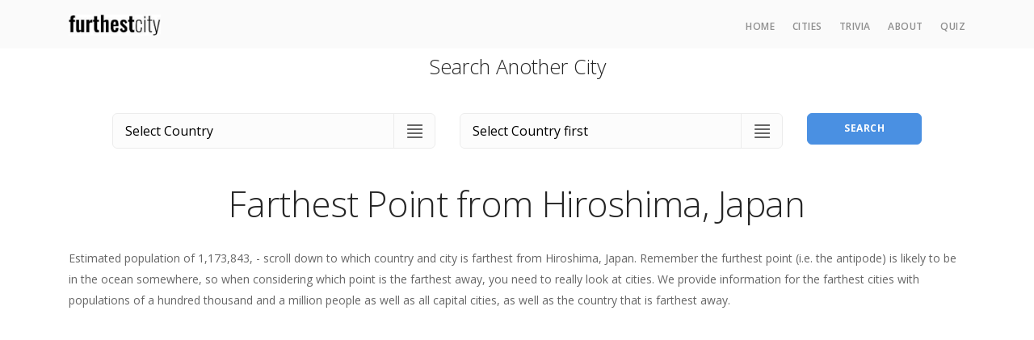

--- FILE ---
content_type: text/html; charset=UTF-8
request_url: https://furthestcity.com/city/HIROSHIMA_JAPAN
body_size: 6307
content:

<!DOCTYPE html>
<html lang="en" class="h-100">
<head>
    <meta charset="UTF-8"/>
    <meta name="viewport" content="width=device-width, initial-scale=1">
    <title>What&#039;s the Farthest City and Country from Hiroshima, Japan ?</title>
    <meta name="csrf-param" content="_csrf">
<meta name="csrf-token" content="xc72qo3GLLZB3N0w7N1sXcP82daiLFqnM03BDFkrnML2-buZx6Be3iS9jlmktVwxjZaVk_IZK91KJY97Emzq8w==">
    <meta name="description" content="What is the farthest city and country from Hiroshima, Japan ? Find out this and much more.">
<meta name="twitter:card" content="photo">
<meta name="twitter:site" content="@furthestCity">
<meta name="twitter:title" content="What&#039;s the farthest city from Hiroshima, Japan?">
<meta name="twitter:url" content="https://furthestcity.com/city/HIROSHIMA_JAPAN">
<link href="/assets/css-compress/043aeb6043305796d5495b00257e3ecc.css?v=1670231667" rel="stylesheet">
            <script data-ad-client="ca-pub-1794543804283254" async src="https://pagead2.googlesyndication.com/pagead/js/adsbygoogle.js"></script>
    
    <link rel="stylesheet preload prefetch" href="/css/stack-interface.css" as="style" type="text/css" crossorigin="anonymous" />
    <link rel="stylesheet preload prefetch" href="/css/socicon.css" as="style" type="text/css" crossorigin="anonymous" />
    <link rel="stylesheet preload prefetch" href="https://fonts.googleapis.com/icon?family=Material+Icons" as="style" crossorigin="anonymous" />
    <link rel="stylesheet preload prefetch" href="https://fonts.googleapis.com/css?family=Open+Sans:200,300,400,400i,500,600,700%7CMerriweather:300,300i" as="style" crossorigin="anonymous" />
</head>
<body class="basic-gradient-light d-flex flex-column h-100" data-smooth-scroll-offset="64">



<div class="nav-container fixed-top bg--secondary">
    <div class="bar bar--sm visible-xs">
        <div class="container">
            <div class="row">
                <div class="col-3 col-md-2">
                    <a href="/">
                        <img class="logo" src="/i/furthest-city-tall.jpg" alt="Furthest City">                    </a>
                </div>
                <div class="col-9 col-md-10 text-right">
                    <a href="/" class="hamburger-toggle" data-toggle-class="#menu1;hidden-xs">
                        <i class="icon icon--sm stack-interface stack-menu"></i>
                    </a>
                </div>
            </div>
        </div>
    </div>
    <nav id="menu1" class="bar bar--sm bar-1 hidden-xs" data-scroll-class="366px:pos-fixed">
        <div class="container">
            <div class="row">
                <div class="col-lg-1 col-md-2 hidden-xs">
                    <div class="bar__module">
                        <a href="/">
                            <img class="logo" src="/i/furthest-city-tall.jpg" alt="Furthest City">                        </a>
                    </div>
                </div>
                <div class="col-lg-11 col-md-12 text-right text-left-xs text-left-sm">
                    <div class="bar__module">
                        <ul class="menu-horizontal text-left">
                            <li>
                                <a href="/">Home</a>
                            </li>
                            <li>
                                <a href="/cities">Cities</a>
                            </li>
                            <li>
                                <a href="/trivia">Trivia</a>
                            </li>
                            <li>
                                <a href="/about">About</a>
                            </li>
                            <li>
                                <a href="/quiz">Quiz</a>
                            </li>
                                                    </ul>
                    </div>
                </div>
            </div>
        </div>
    </nav>
</div>

<div class="main-container flex-shrink-0">
    

<div class="container">
    <h3 class="text-center mt-1 mb-0">Search Another City</h3>
    
<div class="boxed boxed--lg bg--white text-left mb-0">
    <form name="city-form" class="form--horizontal row m-0">
        <div class="col-md-5">
            <div class="input-select">
                <select name="country" required="required">
<option value="">Select Country</option>
<option value="AFGHANISTAN">Afghanistan</option>
<option value="AKROTIRI_AND_DHEKELIA">Akrotiri and Dhekelia</option>
<option value="ALAND_ISLANDS">Åland Islands</option>
<option value="ALBANIA">Albania</option>
<option value="ALGERIA">Algeria</option>
<option value="AMERICAN_SAMOA">American Samoa</option>
<option value="ANDORRA">Andorra</option>
<option value="ANGOLA">Angola</option>
<option value="ANGUILLA">Anguilla</option>
<option value="ANTIGUA_AND_BARBUDA">Antigua and Barbuda</option>
<option value="ARGENTINA">Argentina</option>
<option value="ARMENIA">Armenia</option>
<option value="ARUBA">Aruba</option>
<option value="AUSTRALIA">Australia</option>
<option value="AUSTRIA">Austria</option>
<option value="AZERBAIJAN">Azerbaijan</option>
<option value="BAHAMAS">Bahamas</option>
<option value="BAHRAIN">Bahrain</option>
<option value="BANGLADESH">Bangladesh</option>
<option value="BARBADOS">Barbados</option>
<option value="BELARUS">Belarus</option>
<option value="BELGIUM">Belgium</option>
<option value="BELIZE">Belize</option>
<option value="BENIN">Benin</option>
<option value="BERMUDA">Bermuda</option>
<option value="BHUTAN">Bhutan</option>
<option value="BOLIVIA">Bolivia</option>
<option value="BOSNIA_AND_HERZEGOVINA">Bosnia and Herzegovina</option>
<option value="BOTSWANA">Botswana</option>
<option value="BRAZIL">Brazil</option>
<option value="BRITISH_INDIAN_OCEAN_TERRITORY">British Indian Ocean Territory</option>
<option value="BRITISH_VIRGIN_ISLANDS">British Virgin Islands</option>
<option value="BRUNEI_DARUSSALAM">Brunei Darussalam</option>
<option value="BULGARIA">Bulgaria</option>
<option value="BURKINA_FASO">Burkina Faso</option>
<option value="BURUNDI">Burundi</option>
<option value="CAMBODIA">Cambodia</option>
<option value="CAMEROON">Cameroon</option>
<option value="CANADA">Canada</option>
<option value="CAPE_VERDE">Cape Verde</option>
<option value="CAYMAN_ISLANDS">Cayman Islands</option>
<option value="CENTRAL_AFRICAN_REPUBLIC">Central African Republic</option>
<option value="CHAD">Chad</option>
<option value="CHILE">Chile</option>
<option value="CHINA">China</option>
<option value="CHRISTMAS_ISLAND">Christmas Island</option>
<option value="COCOS_(KEELING)_ISLANDS">Cocos (Keeling) Islands</option>
<option value="COLOMBIA">Colombia</option>
<option value="COMOROS">Comoros</option>
<option value="COOK_ISLANDS">Cook Islands</option>
<option value="COSTA_RICA">Costa Rica</option>
<option value="COTE_DIVOIRE">Cote d&#039;Ivoire</option>
<option value="CROATIA">Croatia</option>
<option value="CUBA">Cuba</option>
<option value="CURACAO">Curaçao</option>
<option value="CYPRUS">Cyprus</option>
<option value="CZECH_REPUBLIC">Czech Republic</option>
<option value="DEMOCRATIC_REPUBLIC_OF_THE_CONGO">Democratic Republic of the Congo</option>
<option value="DENMARK">Denmark</option>
<option value="DJIBOUTI">Djibouti</option>
<option value="DOMINICA">Dominica</option>
<option value="DOMINICAN_REPUBLIC">Dominican Republic</option>
<option value="ECUADOR">Ecuador</option>
<option value="EGYPT">Egypt</option>
<option value="EL_SALVADOR">El Salvador</option>
<option value="EQUATORIAL_GUINEA">Equatorial Guinea</option>
<option value="ERITREA">Eritrea</option>
<option value="ESTONIA">Estonia</option>
<option value="ETHIOPIA">Ethiopia</option>
<option value="FALKLAND_ISLANDS">Falkland Islands</option>
<option value="FAROE_ISLANDS">Faroe Islands</option>
<option value="FIJI">Fiji</option>
<option value="FINLAND">Finland</option>
<option value="FRANCE">France</option>
<option value="FRENCH_GUIANA">French Guiana</option>
<option value="FRENCH_POLYNESIA">French Polynesia</option>
<option value="FRENCH_SOUTHERN_AND_ANTARCTIC_LANDS">French Southern and Antarctic Lands</option>
<option value="GABON">Gabon</option>
<option value="GAMBIA">Gambia</option>
<option value="GEORGIA">Georgia</option>
<option value="GERMANY">Germany</option>
<option value="GHANA">Ghana</option>
<option value="GIBRALTAR">Gibraltar</option>
<option value="GREECE">Greece</option>
<option value="GREENLAND">Greenland</option>
<option value="GRENADA">Grenada</option>
<option value="GUADELOUPE">Guadeloupe</option>
<option value="GUAM">Guam</option>
<option value="GUATEMALA">Guatemala</option>
<option value="GUERNSEY">Guernsey</option>
<option value="GUINEA">Guinea</option>
<option value="GUINEA-BISSAU">Guinea-Bissau</option>
<option value="GUYANA">Guyana</option>
<option value="HAITI">Haiti</option>
<option value="HONDURAS">Honduras</option>
<option value="HONG_KONG">Hong Kong</option>
<option value="HUNGARY">Hungary</option>
<option value="ICELAND">Iceland</option>
<option value="INDIA">India</option>
<option value="INDONESIA">Indonesia</option>
<option value="IRAN">Iran</option>
<option value="IRAQ">Iraq</option>
<option value="IRELAND">Ireland</option>
<option value="ISLE_OF_MAN">Isle of Man</option>
<option value="ISRAEL">Israel</option>
<option value="ITALY">Italy</option>
<option value="JAMAICA">Jamaica</option>
<option value="JAPAN">Japan</option>
<option value="JERSEY">Jersey</option>
<option value="JORDAN">Jordan</option>
<option value="KAZAKHSTAN">Kazakhstan</option>
<option value="KENYA">Kenya</option>
<option value="KIRIBATI">Kiribati</option>
<option value="KUWAIT">Kuwait</option>
<option value="KYRGYZSTAN">Kyrgyzstan</option>
<option value="LAOS">Laos</option>
<option value="LATVIA">Latvia</option>
<option value="LEBANON">Lebanon</option>
<option value="LESOTHO">Lesotho</option>
<option value="LIBERIA">Liberia</option>
<option value="LIBYA">Libya</option>
<option value="LIECTENSTEIN">Liectenstein</option>
<option value="LITHUANIA">Lithuania</option>
<option value="LUXEMBOURG">Luxembourg</option>
<option value="MACAU">Macau</option>
<option value="MACEDONIA">Macedonia</option>
<option value="MADAGASCAR">Madagascar</option>
<option value="MALAWI">Malawi</option>
<option value="MALAYSIA">Malaysia</option>
<option value="MALDIVES">Maldives</option>
<option value="MALI">Mali</option>
<option value="MALTA">Malta</option>
<option value="MARSHALL_ISLANDS">Marshall Islands</option>
<option value="MARTINIQUE">Martinique</option>
<option value="MAURITANIA">Mauritania</option>
<option value="MAURITIUS">Mauritius</option>
<option value="MAYOTTE">Mayotte</option>
<option value="MEXICO">Mexico</option>
<option value="MICRONESIA">Micronesia</option>
<option value="MOLDOVA">Moldova</option>
<option value="MONACO">Monaco</option>
<option value="MONGOLIA">Mongolia</option>
<option value="MONTENEGRO">Montenegro</option>
<option value="MONTSERRAT">Montserrat</option>
<option value="MOROCCO">Morocco</option>
<option value="MOZAMBIQUE">Mozambique</option>
<option value="MYANMAR">Myanmar</option>
<option value="NAMIBIA">Namibia</option>
<option value="NAURU">Nauru</option>
<option value="NEPAL">Nepal</option>
<option value="NETHERLANDS">Netherlands</option>
<option value="NEW_CALEDONIA">New Caledonia</option>
<option value="NEW_ZEALAND">New Zealand</option>
<option value="NICARAGUA">Nicaragua</option>
<option value="NIGER">Niger</option>
<option value="NIGERIA">Nigeria</option>
<option value="NIUE">Niue</option>
<option value="NORFOLK_ISLAND">Norfolk Island</option>
<option value="NORTH_KOREA">North Korea</option>
<option value="NORTHERN_MARIANA_ISLANDS">Northern Mariana Islands</option>
<option value="NORWAY">Norway</option>
<option value="OMAN">Oman</option>
<option value="PAKISTAN">Pakistan</option>
<option value="PALAU">Palau</option>
<option value="PALESTINIAN_TERRITORIES">Palestinian Territories</option>
<option value="PANAMA">Panama</option>
<option value="PAPUA_NEW_GUINEA">Papua New Guinea</option>
<option value="PARAGUAY">Paraguay</option>
<option value="PERU">Peru</option>
<option value="PHILIPPINES">Philippines</option>
<option value="PITCAIRN">Pitcairn</option>
<option value="POLAND">Poland</option>
<option value="PORTUGAL">Portugal</option>
<option value="PUERTO_RICO">Puerto Rico</option>
<option value="QATAR">Qatar</option>
<option value="REPUBLIC_OF_CHINA">Republic of China</option>
<option value="REPUBLIC_OF_THE_CONGO">Republic of the Congo</option>
<option value="REUNION">Réunion</option>
<option value="ROMANIA">Romania</option>
<option value="RUSSIA">Russia</option>
<option value="RWANDA">Rwanda</option>
<option value="SAINT_HELENA">Saint Helena</option>
<option value="SAINT_KITTS_AND_NEVIS">Saint Kitts and Nevis</option>
<option value="SAINT_LUCIA">Saint Lucia</option>
<option value="SAINT_PIERRE_AND_MIQUELON">Saint Pierre and Miquelon</option>
<option value="SAINT_VINCENT_AND_THE_GRENADINES">Saint Vincent and the Grenadines</option>
<option value="SAMOA">Samoa</option>
<option value="SAN_MARINO">San Marino</option>
<option value="SAO_TOME_AND_PRINCIPE">Sao Tome and Principe</option>
<option value="SAUDI_ARABIA">Saudi Arabia</option>
<option value="SENEGAL">Senegal</option>
<option value="SERBIA">Serbia</option>
<option value="SEYCHELLES">Seychelles</option>
<option value="SIERRA_LEONE">Sierra Leone</option>
<option value="SINGAPORE">Singapore</option>
<option value="SINT_MAARTEN">Sint Maarten</option>
<option value="SLOVAKIA">Slovakia</option>
<option value="SLOVENIA">Slovenia</option>
<option value="SOLOMON_ISLANDS">Solomon Islands</option>
<option value="SOMALIA">Somalia</option>
<option value="SOUTH_AFRICA">South Africa</option>
<option value="SOUTH_GEORGIA_AND_THE_SOUTH_SANDWICH_ISLANDS">South Georgia and the South Sandwich Islands</option>
<option value="SOUTH_KOREA">South Korea</option>
<option value="SOUTH_SUDAN">South Sudan</option>
<option value="SPAIN">Spain</option>
<option value="SRI_LANKA">Sri Lanka</option>
<option value="SUDAN">Sudan</option>
<option value="SURINAME">Suriname</option>
<option value="SVALBARD">Svalbard</option>
<option value="SWAZILAND">Swaziland</option>
<option value="SWEDEN">Sweden</option>
<option value="SWITZERLAND">Switzerland</option>
<option value="SYRIA">Syria</option>
<option value="TAJIKISTAN">Tajikistan</option>
<option value="TANZANIA">Tanzania</option>
<option value="THAILAND">Thailand</option>
<option value="TIMOR-LESTE">Timor-Leste</option>
<option value="TOGO">Togo</option>
<option value="TOKELAU">Tokelau</option>
<option value="TONGA">Tonga</option>
<option value="TRINIDAD_AND_TOBAGO">Trinidad and Tobago</option>
<option value="TUNISIA">Tunisia</option>
<option value="TURKEY">Turkey</option>
<option value="TURKMENISTAN">Turkmenistan</option>
<option value="TURKS_AND_CAICOS_ISLANDS">Turks and Caicos Islands</option>
<option value="TUVALU">Tuvalu</option>
<option value="UGANDA">Uganda</option>
<option value="UKRAINE">Ukraine</option>
<option value="UNITED_ARAB_EMIRATES">United Arab Emirates</option>
<option value="UNITED_KINGDOM">United Kingdom</option>
<option value="UNITED_STATES_OF_AMERICA">United States of America</option>
<option value="UNITED_STATES_VIRGIN_ISLANDS">United States Virgin Islands</option>
<option value="URUGUAY">Uruguay</option>
<option value="UZBEKISTAN">Uzbekistan</option>
<option value="VANUATU">Vanuatu</option>
<option value="VATICAN_CITY">Vatican City</option>
<option value="VENEZUELA">Venezuela</option>
<option value="VIETNAM">Vietnam</option>
<option value="WALLIS_AND_FUTUNA_ISLANDS">Wallis and Futuna Islands</option>
<option value="WESTERN_SAHARA">Western Sahara</option>
<option value="YEMEN">Yemen</option>
<option value="ZAMBIA">Zambia</option>
<option value="ZIMBABWE">Zimbabwe</option>
</select>            </div>
        </div>
        <div class="col-md-5">
            <div class="input-select">
                <select name="city" required="required">
<option value="">Select Country first</option>
</select>            </div>
        </div>
        <div class="col-md-2">
            <button type="submit" class="btn btn--primary type--uppercase">Search</button>
        </div>
    </form>
</div>

    <h1 class="text-center">Farthest Point from Hiroshima, Japan</h1>

    
    <p>
        Estimated population of 1,173,843, - scroll down to which country and city is
        farthest from Hiroshima, Japan. Remember the furthest point (i.e. the antipode) is likely to be in the
        ocean somewhere, so when considering which point is the farthest away, you need to really look at cities.
        We provide information for the farthest cities with populations of a hundred thousand and a million people
        as well as all capital cities, as well as the country that is farthest away.
    </p>

    <div class="row">
        <div class="col-md-6">
            <h3>Furthest Cities (Population 100k+)</h3>
            <table class="border--round table--alternate-row">
                <thead>
                <tr>
                    <th>City</th>
                    <th class="text-center">Distance, km</th>
                </tr>
                </thead>
                <tbody>
                                                        <tr>
                        <td><a href="/city/RIO_GRANDE_BRAZIL">Rio Grande, Brazil</a></td>
                        <td class="text-center">
                            19,522                        </td>
                    </tr>
                                                        <tr>
                        <td><a href="/city/PELOTAS_BRAZIL">Pelotas, Brazil</a></td>
                        <td class="text-center">
                            19,487                        </td>
                    </tr>
                                                        <tr>
                        <td><a href="/city/ALVORADA_BRAZIL">Alvorada, Brazil</a></td>
                        <td class="text-center">
                            19,422                        </td>
                    </tr>
                                                        <tr>
                        <td><a href="/city/GRAVATAI_BRAZIL">Gravatai, Brazil</a></td>
                        <td class="text-center">
                            19,419                        </td>
                    </tr>
                                                        <tr>
                        <td><a href="/city/PORTO_ALEGRE_BRAZIL">Porto Alegre, Brazil</a></td>
                        <td class="text-center">
                            19,417                        </td>
                    </tr>
                                </tbody>
            </table>
        </div>
        <div class="col-md-6">
            <h3>Furthest Cities (Population 1,000,000+)</h3>
            <table class="border--round table--alternate-row">
                <thead>
                <tr>
                    <th>City</th>
                    <th class="text-center">Distance, km</th>
                </tr>
                </thead>
                <tbody>
                                                        <tr>
                        <td><a href="/city/PORTO_ALEGRE_BRAZIL">Porto Alegre, Brazil</a></td>
                        <td class="text-center">
                            19,417                        </td>
                    </tr>
                                                        <tr>
                        <td><a href="/city/MONTEVIDEO_URUGUAY">Montevideo, Uruguay</a></td>
                        <td class="text-center">
                            19,233                        </td>
                    </tr>
                                                        <tr>
                        <td><a href="/city/BUENOS_AIRES_ARGENTINA">Buenos Aires, Argentina</a></td>
                        <td class="text-center">
                            19,032                        </td>
                    </tr>
                                                        <tr>
                        <td><a href="/city/CURITIBA_BRAZIL">Curitiba, Brazil</a></td>
                        <td class="text-center">
                            18,998                        </td>
                    </tr>
                                                        <tr>
                        <td><a href="/city/ROSARIO_ARGENTINA">Rosario, Argentina</a></td>
                        <td class="text-center">
                            18,800                        </td>
                    </tr>
                                </tbody>
            </table>
        </div>
    </div>

    <div class="row">
        <div class="col-md-6">
            <h3>Furthest Capital Cities</h3>
            <table class="border--round table--alternate-row">
                <thead>
                <tr>
                    <th>City</th>
                    <th class="text-center">Distance, km</th>
                </tr>
                </thead>
                <tbody>
                                                        <tr>
                        <td><a href="/city/MONTEVIDEO_URUGUAY">Montevideo, Uruguay</a></td>
                        <td class="text-center">
                            19,233                        </td>
                    </tr>
                                                        <tr>
                        <td><a href="/city/BUENOS_AIRES_ARGENTINA">Buenos Aires, Argentina</a></td>
                        <td class="text-center">
                            19,032                        </td>
                    </tr>
                                                        <tr>
                        <td><a href="/city/ASUNCION_PARAGUAY">Asuncion, Paraguay</a></td>
                        <td class="text-center">
                            18,614                        </td>
                    </tr>
                                                        <tr>
                        <td><a href="/city/BRASILIA_BRAZIL">Brasilia, Brazil</a></td>
                        <td class="text-center">
                            17,943                        </td>
                    </tr>
                                                        <tr>
                        <td><a href="/city/STANLEY_FALKLAND_ISLANDS">Stanley, Falkland Islands</a></td>
                        <td class="text-center">
                            17,913                        </td>
                    </tr>
                                </tbody>
            </table>
        </div>
        <div class="col-md-6">
            <h3>Furthest City to: 0 Cities</h3>
            <table class="border--round table--alternate-row">
                <thead>
                <tr>
                    <th>City</th>
                    <th class="text-center">Distance, km</th>
                </tr>
                </thead>
                <tbody>
                                    <tr>
                        <td colspan="2">
                            Hiroshima, Japan is not the furthest city of any city with a population over 100k.
                        </td>
                    </tr>
                                </tbody>
            </table>
        </div>
    </div>
</div>

<section class="space--xxs text-center">
    <div class="container">
        <img class="img-fluid mb-1" src="/i/featured.jpg" alt="Featured">
        <img class="img-fluid img-thumbnail" src="/i/as-featured-on.jpg" alt="Featured On">
    </div>
</section>

</div>

<footer class="footer-3 text-center-xs space--xxs bg--dark mt-auto">
    <div class="container">
        <div class="row mt-0">
            <div class="col-md-6">
                <ul class="social-list list-inline list--hover">
                    <li class="list-inline-item">
                        <a href="http://www.twitter.com/FurthestCity" target="_blank">
                            <i class="socicon socicon-twitter icon icon--xs"></i>
                        </a>
                    </li>
                    <li class="list-inline-item">
                        <a href="https://www.facebook.com/furthestcity" target="_blank">
                            <i class="socicon socicon-facebook icon icon--xs"></i>
                        </a>
                    </li>
                    <li class="list-inline-item">
                        <a href="http://www.pinterest.com/furthestcity/" target="_blank">
                            <i class="socicon socicon-pinterest icon icon--xs"></i>
                        </a>
                    </li>
                </ul>
            </div>
            <div class="col-md-6 text-right text-center-xs">
                <span class="type--fine-print">All Content Copyright ©
                    <span class="update-year">2025</span> FurthestCity.com
                </span>
            </div>
        </div>
    </div>
</footer>

    <script>var clicky_site_ids = clicky_site_ids || []; clicky_site_ids.push(100802219);</script>
<script async src="//static.getclicky.com/js"></script>
    <script async src="https://www.googletagmanager.com/gtag/js?id=UA-42772989-1"></script>

<script>
    window.dataLayer = window.dataLayer || [];
    function gtag(){dataLayer.push(arguments);}
    gtag('js', new Date());
    gtag('config', 'UA-42772989-1');
</script>

<script src="/assets/js-compress/45a22b08273d5494d35405ac94103ac4.js?v=1670231660"></script></body>
</html>


--- FILE ---
content_type: text/html; charset=utf-8
request_url: https://www.google.com/recaptcha/api2/aframe
body_size: 266
content:
<!DOCTYPE HTML><html><head><meta http-equiv="content-type" content="text/html; charset=UTF-8"></head><body><script nonce="x9thDecEcbsup2KHMzAP6Q">/** Anti-fraud and anti-abuse applications only. See google.com/recaptcha */ try{var clients={'sodar':'https://pagead2.googlesyndication.com/pagead/sodar?'};window.addEventListener("message",function(a){try{if(a.source===window.parent){var b=JSON.parse(a.data);var c=clients[b['id']];if(c){var d=document.createElement('img');d.src=c+b['params']+'&rc='+(localStorage.getItem("rc::a")?sessionStorage.getItem("rc::b"):"");window.document.body.appendChild(d);sessionStorage.setItem("rc::e",parseInt(sessionStorage.getItem("rc::e")||0)+1);localStorage.setItem("rc::h",'1766172310570');}}}catch(b){}});window.parent.postMessage("_grecaptcha_ready", "*");}catch(b){}</script></body></html>

--- FILE ---
content_type: text/css
request_url: https://furthestcity.com/css/stack-interface.css
body_size: 249
content:
@font-face {
    font-family: 'stack-interface';
    src: url('../fonts/stack-interface.woff2') format('woff2'),
    url('../fonts/stack-interface.woff') format('woff');
    font-weight: normal;
    font-style: normal;
    font-display: fallback;
}


--- FILE ---
content_type: text/css
request_url: https://furthestcity.com/css/socicon.css
body_size: 226
content:
@font-face {
    font-family: 'Socicon';
    src: url('../fonts/socicon.ttf') format('truetype'),
    url('../fonts/socicon.woff') format('woff');
    font-weight: normal;
    font-style: normal;
    font-display: fallback;
}
